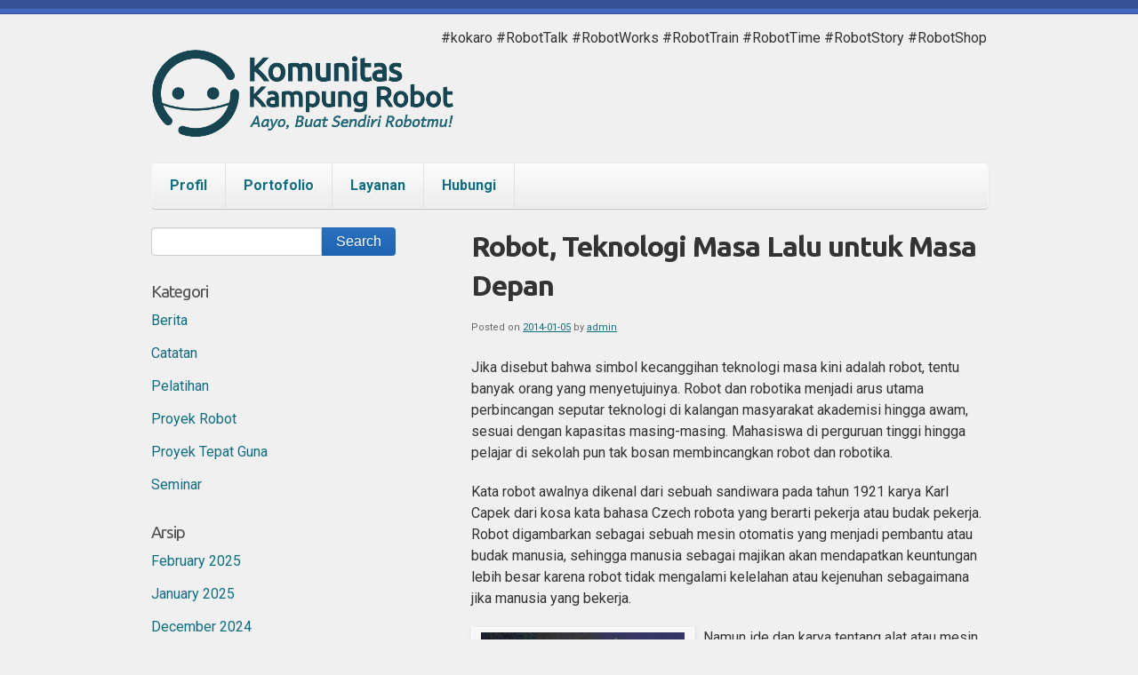

--- FILE ---
content_type: text/html; charset=UTF-8
request_url: https://kampungrobot.web.id/r1/2014/01/robot-teknologi-masa-lalu-untuk-masa-depan/
body_size: 7145
content:
<!doctype html>
<!--[if lt IE 7 ]><html class="ie ie6" lang="en-US"> <![endif]-->
<!--[if IE 7 ]><html class="ie ie7" lang="en-US"> <![endif]-->
<!--[if IE 8 ]><html class="ie ie8" lang="en-US"> <![endif]-->
<!--[if IE 9 ]><html class="ie ie9" lang="en-US"> <![endif]-->
<!--[if (gte IE 10)|!(IE)]><!--><html lang="en-US"> <!--<![endif]-->

<head>
<meta charset="UTF-8">
<!--[if IE]><meta http-equiv='X-UA-Compatible' content='IE=edge,chrome=1'><![endif]-->

<title>Robot, Teknologi Masa Lalu untuk Masa Depan | Komunitas Kampung Robot</title>

<link rel="profile" href="http://gmpg.org/xfn/11">

<link rel="pingback" href="https://kampungrobot.web.id/r1/xmlrpc.php">

<!--[if lt IE 9]>
	<script src="https://kampungrobot.web.id/r1/wp-content/themes/smpl-skeleton/js/html5.js"></script>
<![endif]-->


<!-- Mobile Specific Metas
================================================== -->

<meta name="viewport" content="width=device-width, initial-scale=1, maximum-scale=1"/>


<link rel='dns-prefetch' href='//fonts.googleapis.com'/>
<link rel='dns-prefetch' href='//s.w.org'/>
<link rel="alternate" type="application/rss+xml" title="Komunitas Kampung Robot &raquo; Feed" href="https://kampungrobot.web.id/r1/feed/"/>
<link rel="alternate" type="application/rss+xml" title="Komunitas Kampung Robot &raquo; Comments Feed" href="https://kampungrobot.web.id/r1/comments/feed/"/>
		<script type="text/javascript">window._wpemojiSettings={"baseUrl":"https:\/\/s.w.org\/images\/core\/emoji\/11\/72x72\/","ext":".png","svgUrl":"https:\/\/s.w.org\/images\/core\/emoji\/11\/svg\/","svgExt":".svg","source":{"concatemoji":"https:\/\/kampungrobot.web.id\/r1\/wp-includes\/js\/wp-emoji-release.min.js?ver=4.9.26"}};!function(e,a,t){var n,r,o,i=a.createElement("canvas"),p=i.getContext&&i.getContext("2d");function s(e,t){var a=String.fromCharCode;p.clearRect(0,0,i.width,i.height),p.fillText(a.apply(this,e),0,0);e=i.toDataURL();return p.clearRect(0,0,i.width,i.height),p.fillText(a.apply(this,t),0,0),e===i.toDataURL()}function c(e){var t=a.createElement("script");t.src=e,t.defer=t.type="text/javascript",a.getElementsByTagName("head")[0].appendChild(t)}for(o=Array("flag","emoji"),t.supports={everything:!0,everythingExceptFlag:!0},r=0;r<o.length;r++)t.supports[o[r]]=function(e){if(!p||!p.fillText)return!1;switch(p.textBaseline="top",p.font="600 32px Arial",e){case"flag":return s([55356,56826,55356,56819],[55356,56826,8203,55356,56819])?!1:!s([55356,57332,56128,56423,56128,56418,56128,56421,56128,56430,56128,56423,56128,56447],[55356,57332,8203,56128,56423,8203,56128,56418,8203,56128,56421,8203,56128,56430,8203,56128,56423,8203,56128,56447]);case"emoji":return!s([55358,56760,9792,65039],[55358,56760,8203,9792,65039])}return!1}(o[r]),t.supports.everything=t.supports.everything&&t.supports[o[r]],"flag"!==o[r]&&(t.supports.everythingExceptFlag=t.supports.everythingExceptFlag&&t.supports[o[r]]);t.supports.everythingExceptFlag=t.supports.everythingExceptFlag&&!t.supports.flag,t.DOMReady=!1,t.readyCallback=function(){t.DOMReady=!0},t.supports.everything||(n=function(){t.readyCallback()},a.addEventListener?(a.addEventListener("DOMContentLoaded",n,!1),e.addEventListener("load",n,!1)):(e.attachEvent("onload",n),a.attachEvent("onreadystatechange",function(){"complete"===a.readyState&&t.readyCallback()})),(n=t.source||{}).concatemoji?c(n.concatemoji):n.wpemoji&&n.twemoji&&(c(n.twemoji),c(n.wpemoji)))}(window,document,window._wpemojiSettings);</script>
		<style type="text/css">img.wp-smiley,img.emoji{display:inline!important;border:none!important;box-shadow:none!important;height:1em!important;width:1em!important;margin:0 .07em!important;vertical-align:-.1em!important;background:none!important;padding:0!important}</style>
<link rel='stylesheet' id='cptch_stylesheet-css' href='https://kampungrobot.web.id/r1/wp-content/plugins/captcha/css/front_end_style.css?ver=4.4.5' type='text/css' media='all'/>
<link rel='stylesheet' id='dashicons-css' href='https://kampungrobot.web.id/r1/wp-includes/css/dashicons.min.css?ver=4.9.26' type='text/css' media='all'/>
<link rel='stylesheet' id='cptch_desktop_style-css' href='https://kampungrobot.web.id/r1/wp-content/plugins/captcha/css/desktop_style.css?ver=4.4.5' type='text/css' media='all'/>
<link rel='stylesheet' id='smpl_shortcodes-css' href='https://kampungrobot.web.id/r1/wp-content/plugins/smpl-shortcodes/assets/css/smpl-shortcodes.css?ver=4.9.26' type='text/css' media='all'/>
<link rel='stylesheet' id='skeleton-css' href='https://kampungrobot.web.id/r1/wp-content/themes/smpl-skeleton/css/skeleton-960.css?ver=2.1.1' type='text/css' media='screen, projection'/>
<link rel='stylesheet' id='superfish-css' href='https://kampungrobot.web.id/r1/wp-content/themes/smpl-skeleton/css/superfish.css?ver=2.1.1' type='text/css' media='screen, projection'/>
<link rel='stylesheet' id='skeleton-style-css' href='https://kampungrobot.web.id/r1/wp-content/themes/smpl-skeleton/style.css?ver=4.9.26' type='text/css' media='all'/>
<link rel='stylesheet' id='skeleton-custom-css' href='https://kampungrobot.web.id/r1/wp-content/themes/smpl-skeleton/custom.css?ver=2.1.1' type='text/css' media='screen, projection'/>
<style id='skeleton-custom-inline-css' type='text/css'>body{color:#333;font-family:Roboto;background-color:#f0f0f0}h1,h2,h3,h4,h5{font-family:Ubuntu}a,a:visited{color:#116d7f}a:hover,a:focus,a:active{color:#d15802}#header h1#site-title a{color:#000}h3.widget-title,#header span.site-desc{color:#515151}</style>
<link rel='stylesheet' id='skeleton-body-fonts-css' href='https://fonts.googleapis.com/css?family=Roboto:400,700' type='text/css' media='all'/>
<link rel='stylesheet' id='skeleton-heading-fonts-css' href='https://fonts.googleapis.com/css?family=Ubuntu:400,700' type='text/css' media='all'/>
<script type='text/javascript' src='https://kampungrobot.web.id/r1/wp-includes/js/jquery/jquery.js?ver=1.12.4'></script>
<script type='text/javascript' src='https://kampungrobot.web.id/r1/wp-includes/js/jquery/jquery-migrate.min.js?ver=1.4.1'></script>
<script type='text/javascript' src='https://kampungrobot.web.id/r1/wp-content/plugins/smpl-shortcodes/assets/js/smpl-shortcodes.js?ver=1'></script>
<link rel='https://api.w.org/' href='https://kampungrobot.web.id/r1/wp-json/'/>
<link rel="EditURI" type="application/rsd+xml" title="RSD" href="https://kampungrobot.web.id/r1/xmlrpc.php?rsd"/>
<link rel="wlwmanifest" type="application/wlwmanifest+xml" href="https://kampungrobot.web.id/r1/wp-includes/wlwmanifest.xml"/> 
<link rel='prev' title='Lomba Dokumentasi Robot Visilife' href='https://kampungrobot.web.id/r1/2014/01/lomba-dokumentasi-robot-visilife/'/>
<link rel='next' title='Robot Manual bagi Pemula' href='https://kampungrobot.web.id/r1/2014/02/robot-manual-bagi-pemula/'/>
<meta name="generator" content="WordPress 4.9.26"/>
<link rel="canonical" href="https://kampungrobot.web.id/r1/2014/01/robot-teknologi-masa-lalu-untuk-masa-depan/"/>
<link rel='shortlink' href='https://kampungrobot.web.id/r1/?p=504'/>
<link rel="alternate" type="application/json+oembed" href="https://kampungrobot.web.id/r1/wp-json/oembed/1.0/embed?url=https%3A%2F%2Fkampungrobot.web.id%2Fr1%2F2014%2F01%2Frobot-teknologi-masa-lalu-untuk-masa-depan%2F"/>
<link rel="alternate" type="text/xml+oembed" href="https://kampungrobot.web.id/r1/wp-json/oembed/1.0/embed?url=https%3A%2F%2Fkampungrobot.web.id%2Fr1%2F2014%2F01%2Frobot-teknologi-masa-lalu-untuk-masa-depan%2F&#038;format=xml"/>

</head>
<body class="post-template-default single single-post postid-504 single-format-standard sidebar-left">

<div id="wrap" class="container"><div id="header" class="sixteen columns">
<div class="inner">
<div class="header_extras">#kokaro
#RobotTalk
#RobotWorks
#RobotTrain
#RobotTime
#RobotStory
#RobotShop</div><h1 id="site-title"><a class="logotype-img" href="https://kampungrobot.web.id/r1/" title="Komunitas Kampung Robot" rel="home"><img src="http://kampungrobot.web.id/r1/wp-content/uploads/2015/10/logo_web_15102.png" alt="Komunitas Kampung Robot"></a></h1></div>
</div>
<!--/#header-->
<div id="navigation" class="row sixteen columns"><div class="menu-header"><ul id="menu-utama" class="menu"><li id="menu-item-963" class="menu-item menu-item-type-post_type menu-item-object-page menu-item-963"><a href="https://kampungrobot.web.id/r1/profil/">Profil</a></li>
<li id="menu-item-960" class="menu-item menu-item-type-post_type menu-item-object-page menu-item-960"><a href="https://kampungrobot.web.id/r1/portofolio/">Portofolio</a></li>
<li id="menu-item-961" class="menu-item menu-item-type-post_type menu-item-object-page menu-item-961"><a href="https://kampungrobot.web.id/r1/layanan/">Layanan</a></li>
<li id="menu-item-962" class="menu-item menu-item-type-post_type menu-item-object-page menu-item-962"><a href="https://kampungrobot.web.id/r1/hubungi/">Hubungi</a></li>
</ul></div></div><!--/#navigation--><a id="top"></a><div id="content" class="ten columns">

<div id="post-504" class="single post-504 post type-post status-publish format-standard hentry category-catatan tag-sosialisasi">
	<h1 class="entry-title">Robot, Teknologi Masa Lalu untuk Masa Depan</h1>

	<div class="entry-meta">
		<span class="meta-prep meta-prep-author">Posted on</span> <a href="https://kampungrobot.web.id/r1/2014/01/robot-teknologi-masa-lalu-untuk-masa-depan/" title="06:45" rel="bookmark"><span class="entry-date">2014-01-05</span></a> <span class="meta-sep">by</span> <span class="author vcard"><a class="url fn n" href="https://kampungrobot.web.id/r1/author/admin/" title="View all posts by admin">admin</a></span>	</div><!-- .entry-meta -->

	<div class="entry-content">
		<p>Jika disebut bahwa simbol kecanggihan teknologi masa kini adalah robot, tentu banyak orang yang menyetujuinya. Robot dan robotika menjadi arus utama perbincangan seputar teknologi di kalangan masyarakat akademisi hingga awam, sesuai dengan kapasitas masing-masing. Mahasiswa di perguruan tinggi hingga pelajar di sekolah pun tak bosan membincangkan robot dan robotika.</p>
<p>Kata robot awalnya dikenal dari sebuah sandiwara pada tahun 1921 karya Karl Capek dari kosa kata bahasa Czech robota yang berarti pekerja atau budak pekerja. Robot digambarkan sebagai sebuah mesin otomatis yang menjadi pembantu atau budak manusia, sehingga manusia sebagai majikan akan mendapatkan keuntungan lebih besar karena robot tidak mengalami kelelahan atau kejenuhan sebagaimana jika manusia yang bekerja.<span id="more-504"></span></p>
<div id="attachment_505" style="width: 239px" class="wp-caption alignleft"><a href="http://kampungrobot.web.id/r1/2014/01/robot-teknologi-masa-lalu-untuk-masa-depan/karakuri/" rel="attachment wp-att-505"><img class="size-full wp-image-505" title="karakuri" src="http://kampungrobot.web.id/r1/wp-content/uploads/2014/02/karakuri.jpg" alt="" width="229" height="320" srcset="https://kampungrobot.web.id/r1/wp-content/uploads/2014/02/karakuri.jpg 229w, https://kampungrobot.web.id/r1/wp-content/uploads/2014/02/karakuri-214x300.jpg 214w" sizes="(max-width: 229px) 100vw, 229px"/></a></p>
<p class="wp-caption-text">Karakuri pemanah.</p>
</div>
<p>Namun ide dan karya tentang alat atau mesin otomatis telah ada jauh sebelum kata robot diperkenalkan dan menjadi populer. Di Jepang pada abad 17 hingga 19 di periode Edo, ada karya para seniman yang dikenal dengan nama karakuri. Karakuri merupakan boneka-boneka yang dapat bergerak otomatis dengan bantuan sistem mekanis dan pewaktu menggunakan pegas. Boneka-boneka karakuri ini populer di kalangan masyarakat waktu itu karena sebagian besar digunakan sebagai hiburan. Baru di kemudian hari hingga saat ini, beberapa konsep mekanis dari karakuri diterapkan pada sistem otomasi pada industri atau robot-robot masa kini.</p>
<p>Bergeser ke barat dan mundur setengah milenium dari Jepang, ada ilmuwan jenius pada akhir abad ke-13 yang membangun beberapa mesin otomatis untuk berbagai keperluan. Dia adalah  Abu Al-Iz ibnu Ismail ibnu Al-Razaz Al-Jazari, ilmuwan muslim kelahiran Turki. Di antara karya-karyanya adalah mesin pompa air otomatis, jam gajah, boneka pemain musik, dan lain-lain. Replika dari karya Al-Jazari saat ini ada di museum di London, Inggris atas usaha dari FSTC – Foundation for Science, Technology, and Civilization yang berusaha untuk mengkaji dan mendokumentasikan penemuan-penemuan para ilmuwan pada masa 1000 tahun peradaban Islam yang selama ini terkubur.</p>
<div id="attachment_506" style="width: 310px" class="wp-caption alignright"><a href="http://kampungrobot.web.id/r1/2014/01/robot-teknologi-masa-lalu-untuk-masa-depan/aljazari_pompa/" rel="attachment wp-att-506"><img class="size-medium wp-image-506" title="Aljazari_pompa" src="http://kampungrobot.web.id/r1/wp-content/uploads/2014/02/Aljazari_pompa-300x209.jpg" alt="" width="300" height="209" srcset="https://kampungrobot.web.id/r1/wp-content/uploads/2014/02/Aljazari_pompa-300x209.jpg 300w, https://kampungrobot.web.id/r1/wp-content/uploads/2014/02/Aljazari_pompa.jpg 429w" sizes="(max-width: 300px) 100vw, 300px"/></a></p>
<p class="wp-caption-text">Ilustrasi pompa air otomatis karya Aljazari yang direka-ulang oleh FSTC.</p>
</div>
<p>Tentu, sebelum masa Al-Jazari sudah ada karya-karya mesin otomatis. Namun, Al-Jazari diakui sebagai ilmuwan dan penemu pertama yang merealisasikan dan mendokumentasikan karya-karyanya. Buku yang ditulis oleh Al-Jazari berisi keterangan yang lengkap dan terstruktur dari masing-masing karyanya. Oleh karena itulah, ada yang menyebut Al-Jazari sebagai Bapak Ilmu Otomasi atau Bapak Robotika Dunia.</p>
<p>Dengan merunut sejarah robot dan robotika, akhirnya kita mengetahui bahwa alat atau mesin otomatis yang kini disebut robot telah menjadi pemikiran para ilmuwan sejak dulu. Apakah yang menjadi motivasi mereka sehingga rela menguras energi untuk menghasilkan berbagai karya? Tidak bisa dipungkiri motivasi mereka berbeda-beda. Akan tetapi, ada persamaan pada karya-karya mereka yaitu untuk menjadi alat bantu bagi manusia. Karya yang berupa mesin pompa air untuk meringankan pekerjaan manusia. Karya yang berupa boneka pemain musik atau pemain akrobat untuk membantu menghibur manusia. Dan karya-karya lainnya untuk pekerjaan lainnya.</p>
<p>Pengembangan robot semakin canggih mendekati kemampuan manusia. Bahkan dalam beberapa hal, robot dikembangkan untuk mengatasi keterbatasan manusia. Begitu cepat perkembangannya sehingga sebagian masyarakat merasa tertinggal untuk mengikutinya. Sementara ketergantungan terhadap teknologi dalam kehidupan sehari-hari semakin tak bisa dielakkan. Melalui rubrik ini, Komunitas Kampung Robot mengajak belajar bersama memahami teknologi, khususnya robotika, melalui konsep-konsep dasarnya dengan cara sederhana dan terjangkau.</p>
<p><em>Arief A. Yudanarko, Pendiri Komunitas Kampung Robot<br/>
Rubrik Robotika Majalah Wisata Hati, Edisi 37/XIII/Januari 2014 M/Shafar 1435 H</em></p>
	<div class="clear"></div>
		</div><!-- .entry-content -->

	
	<div class="entry-utility">
		This entry was posted in <a href="https://kampungrobot.web.id/r1/category/catatan/" rel="category tag">Catatan</a> and tagged <a href="https://kampungrobot.web.id/r1/tag/sosialisasi/" rel="tag">sosialisasi</a>. Bookmark the <a href="https://kampungrobot.web.id/r1/2014/01/robot-teknologi-masa-lalu-untuk-masa-depan/" title="Permalink to Robot, Teknologi Masa Lalu untuk Masa Depan" rel="bookmark">permalink</a>.			</div><!-- .entry-utility -->

</div><!-- #post-## -->

	<div id="nav-below" class="navigation"><div class="nav-prev"><a href="https://kampungrobot.web.id/r1/2014/01/lomba-dokumentasi-robot-visilife/" rel="prev">Previous Post</a></div><div class="nav-next"><a href="https://kampungrobot.web.id/r1/2014/02/robot-manual-bagi-pemula/" rel="next">Next Post</a></div></div><!-- #nav-below -->
	<div id="comments">

<!-- You can start editing here. -->



</div>

		</div><!-- /.columns (#content) -->
<div id="sidebar" class="six columns" role="complementary"><div id="search-2" class="widget-container widget_search"><form role="search" method="get" id="searchform" class="searchform" action="https://kampungrobot.web.id/r1/">
				<div>
					<label class="screen-reader-text" for="s">Search for:</label>
					<input type="text" value="" name="s" id="s"/>
					<input type="submit" id="searchsubmit" value="Search"/>
				</div>
			</form></div><div id="categories-2" class="widget-container widget_categories"><h3 class="widget-title">Kategori</h3>		<ul>
	<li class="cat-item cat-item-29"><a href="https://kampungrobot.web.id/r1/category/berita/">Berita</a>
</li>
	<li class="cat-item cat-item-1"><a href="https://kampungrobot.web.id/r1/category/catatan/">Catatan</a>
</li>
	<li class="cat-item cat-item-20"><a href="https://kampungrobot.web.id/r1/category/pelatihan/">Pelatihan</a>
</li>
	<li class="cat-item cat-item-7"><a href="https://kampungrobot.web.id/r1/category/proyek-robot/">Proyek Robot</a>
</li>
	<li class="cat-item cat-item-64"><a href="https://kampungrobot.web.id/r1/category/tepat-guna/">Proyek Tepat Guna</a>
</li>
	<li class="cat-item cat-item-3"><a href="https://kampungrobot.web.id/r1/category/seminar/">Seminar</a>
</li>
		</ul>
</div><div id="archives-2" class="widget-container widget_archive"><h3 class="widget-title">Arsip</h3>		<ul>
			<li><a href='https://kampungrobot.web.id/r1/2025/02/'>February 2025</a></li>
	<li><a href='https://kampungrobot.web.id/r1/2025/01/'>January 2025</a></li>
	<li><a href='https://kampungrobot.web.id/r1/2024/12/'>December 2024</a></li>
	<li><a href='https://kampungrobot.web.id/r1/2024/11/'>November 2024</a></li>
	<li><a href='https://kampungrobot.web.id/r1/2024/10/'>October 2024</a></li>
	<li><a href='https://kampungrobot.web.id/r1/2024/09/'>September 2024</a></li>
	<li><a href='https://kampungrobot.web.id/r1/2024/08/'>August 2024</a></li>
	<li><a href='https://kampungrobot.web.id/r1/2024/07/'>July 2024</a></li>
	<li><a href='https://kampungrobot.web.id/r1/2024/06/'>June 2024</a></li>
	<li><a href='https://kampungrobot.web.id/r1/2024/05/'>May 2024</a></li>
	<li><a href='https://kampungrobot.web.id/r1/2024/04/'>April 2024</a></li>
	<li><a href='https://kampungrobot.web.id/r1/2024/03/'>March 2024</a></li>
	<li><a href='https://kampungrobot.web.id/r1/2024/02/'>February 2024</a></li>
	<li><a href='https://kampungrobot.web.id/r1/2024/01/'>January 2024</a></li>
	<li><a href='https://kampungrobot.web.id/r1/2023/12/'>December 2023</a></li>
	<li><a href='https://kampungrobot.web.id/r1/2023/11/'>November 2023</a></li>
	<li><a href='https://kampungrobot.web.id/r1/2023/10/'>October 2023</a></li>
	<li><a href='https://kampungrobot.web.id/r1/2023/09/'>September 2023</a></li>
	<li><a href='https://kampungrobot.web.id/r1/2023/08/'>August 2023</a></li>
	<li><a href='https://kampungrobot.web.id/r1/2023/07/'>July 2023</a></li>
	<li><a href='https://kampungrobot.web.id/r1/2023/06/'>June 2023</a></li>
	<li><a href='https://kampungrobot.web.id/r1/2023/05/'>May 2023</a></li>
	<li><a href='https://kampungrobot.web.id/r1/2023/04/'>April 2023</a></li>
	<li><a href='https://kampungrobot.web.id/r1/2023/03/'>March 2023</a></li>
	<li><a href='https://kampungrobot.web.id/r1/2023/02/'>February 2023</a></li>
	<li><a href='https://kampungrobot.web.id/r1/2023/01/'>January 2023</a></li>
	<li><a href='https://kampungrobot.web.id/r1/2022/12/'>December 2022</a></li>
	<li><a href='https://kampungrobot.web.id/r1/2022/11/'>November 2022</a></li>
	<li><a href='https://kampungrobot.web.id/r1/2022/10/'>October 2022</a></li>
	<li><a href='https://kampungrobot.web.id/r1/2022/08/'>August 2022</a></li>
	<li><a href='https://kampungrobot.web.id/r1/2022/07/'>July 2022</a></li>
	<li><a href='https://kampungrobot.web.id/r1/2022/06/'>June 2022</a></li>
	<li><a href='https://kampungrobot.web.id/r1/2022/05/'>May 2022</a></li>
	<li><a href='https://kampungrobot.web.id/r1/2022/04/'>April 2022</a></li>
	<li><a href='https://kampungrobot.web.id/r1/2022/03/'>March 2022</a></li>
	<li><a href='https://kampungrobot.web.id/r1/2022/02/'>February 2022</a></li>
	<li><a href='https://kampungrobot.web.id/r1/2021/12/'>December 2021</a></li>
	<li><a href='https://kampungrobot.web.id/r1/2021/11/'>November 2021</a></li>
	<li><a href='https://kampungrobot.web.id/r1/2021/10/'>October 2021</a></li>
	<li><a href='https://kampungrobot.web.id/r1/2021/09/'>September 2021</a></li>
	<li><a href='https://kampungrobot.web.id/r1/2021/08/'>August 2021</a></li>
	<li><a href='https://kampungrobot.web.id/r1/2021/07/'>July 2021</a></li>
	<li><a href='https://kampungrobot.web.id/r1/2021/06/'>June 2021</a></li>
	<li><a href='https://kampungrobot.web.id/r1/2021/05/'>May 2021</a></li>
	<li><a href='https://kampungrobot.web.id/r1/2021/04/'>April 2021</a></li>
	<li><a href='https://kampungrobot.web.id/r1/2021/03/'>March 2021</a></li>
	<li><a href='https://kampungrobot.web.id/r1/2021/02/'>February 2021</a></li>
	<li><a href='https://kampungrobot.web.id/r1/2021/01/'>January 2021</a></li>
	<li><a href='https://kampungrobot.web.id/r1/2020/12/'>December 2020</a></li>
	<li><a href='https://kampungrobot.web.id/r1/2020/11/'>November 2020</a></li>
	<li><a href='https://kampungrobot.web.id/r1/2020/10/'>October 2020</a></li>
	<li><a href='https://kampungrobot.web.id/r1/2020/09/'>September 2020</a></li>
	<li><a href='https://kampungrobot.web.id/r1/2020/08/'>August 2020</a></li>
	<li><a href='https://kampungrobot.web.id/r1/2020/07/'>July 2020</a></li>
	<li><a href='https://kampungrobot.web.id/r1/2020/06/'>June 2020</a></li>
	<li><a href='https://kampungrobot.web.id/r1/2020/05/'>May 2020</a></li>
	<li><a href='https://kampungrobot.web.id/r1/2020/04/'>April 2020</a></li>
	<li><a href='https://kampungrobot.web.id/r1/2020/03/'>March 2020</a></li>
	<li><a href='https://kampungrobot.web.id/r1/2020/02/'>February 2020</a></li>
	<li><a href='https://kampungrobot.web.id/r1/2020/01/'>January 2020</a></li>
	<li><a href='https://kampungrobot.web.id/r1/2019/12/'>December 2019</a></li>
	<li><a href='https://kampungrobot.web.id/r1/2019/11/'>November 2019</a></li>
	<li><a href='https://kampungrobot.web.id/r1/2019/10/'>October 2019</a></li>
	<li><a href='https://kampungrobot.web.id/r1/2019/09/'>September 2019</a></li>
	<li><a href='https://kampungrobot.web.id/r1/2019/08/'>August 2019</a></li>
	<li><a href='https://kampungrobot.web.id/r1/2019/07/'>July 2019</a></li>
	<li><a href='https://kampungrobot.web.id/r1/2019/06/'>June 2019</a></li>
	<li><a href='https://kampungrobot.web.id/r1/2019/05/'>May 2019</a></li>
	<li><a href='https://kampungrobot.web.id/r1/2019/04/'>April 2019</a></li>
	<li><a href='https://kampungrobot.web.id/r1/2019/03/'>March 2019</a></li>
	<li><a href='https://kampungrobot.web.id/r1/2019/02/'>February 2019</a></li>
	<li><a href='https://kampungrobot.web.id/r1/2019/01/'>January 2019</a></li>
	<li><a href='https://kampungrobot.web.id/r1/2018/12/'>December 2018</a></li>
	<li><a href='https://kampungrobot.web.id/r1/2018/11/'>November 2018</a></li>
	<li><a href='https://kampungrobot.web.id/r1/2018/10/'>October 2018</a></li>
	<li><a href='https://kampungrobot.web.id/r1/2018/08/'>August 2018</a></li>
	<li><a href='https://kampungrobot.web.id/r1/2018/07/'>July 2018</a></li>
	<li><a href='https://kampungrobot.web.id/r1/2018/06/'>June 2018</a></li>
	<li><a href='https://kampungrobot.web.id/r1/2018/05/'>May 2018</a></li>
	<li><a href='https://kampungrobot.web.id/r1/2018/04/'>April 2018</a></li>
	<li><a href='https://kampungrobot.web.id/r1/2018/03/'>March 2018</a></li>
	<li><a href='https://kampungrobot.web.id/r1/2018/01/'>January 2018</a></li>
	<li><a href='https://kampungrobot.web.id/r1/2017/12/'>December 2017</a></li>
	<li><a href='https://kampungrobot.web.id/r1/2017/11/'>November 2017</a></li>
	<li><a href='https://kampungrobot.web.id/r1/2017/08/'>August 2017</a></li>
	<li><a href='https://kampungrobot.web.id/r1/2017/06/'>June 2017</a></li>
	<li><a href='https://kampungrobot.web.id/r1/2017/05/'>May 2017</a></li>
	<li><a href='https://kampungrobot.web.id/r1/2017/03/'>March 2017</a></li>
	<li><a href='https://kampungrobot.web.id/r1/2017/02/'>February 2017</a></li>
	<li><a href='https://kampungrobot.web.id/r1/2017/01/'>January 2017</a></li>
	<li><a href='https://kampungrobot.web.id/r1/2016/12/'>December 2016</a></li>
	<li><a href='https://kampungrobot.web.id/r1/2016/11/'>November 2016</a></li>
	<li><a href='https://kampungrobot.web.id/r1/2016/10/'>October 2016</a></li>
	<li><a href='https://kampungrobot.web.id/r1/2016/06/'>June 2016</a></li>
	<li><a href='https://kampungrobot.web.id/r1/2016/05/'>May 2016</a></li>
	<li><a href='https://kampungrobot.web.id/r1/2016/04/'>April 2016</a></li>
	<li><a href='https://kampungrobot.web.id/r1/2016/03/'>March 2016</a></li>
	<li><a href='https://kampungrobot.web.id/r1/2015/12/'>December 2015</a></li>
	<li><a href='https://kampungrobot.web.id/r1/2015/11/'>November 2015</a></li>
	<li><a href='https://kampungrobot.web.id/r1/2015/10/'>October 2015</a></li>
	<li><a href='https://kampungrobot.web.id/r1/2015/09/'>September 2015</a></li>
	<li><a href='https://kampungrobot.web.id/r1/2015/08/'>August 2015</a></li>
	<li><a href='https://kampungrobot.web.id/r1/2015/07/'>July 2015</a></li>
	<li><a href='https://kampungrobot.web.id/r1/2015/06/'>June 2015</a></li>
	<li><a href='https://kampungrobot.web.id/r1/2015/05/'>May 2015</a></li>
	<li><a href='https://kampungrobot.web.id/r1/2015/04/'>April 2015</a></li>
	<li><a href='https://kampungrobot.web.id/r1/2015/03/'>March 2015</a></li>
	<li><a href='https://kampungrobot.web.id/r1/2015/02/'>February 2015</a></li>
	<li><a href='https://kampungrobot.web.id/r1/2015/01/'>January 2015</a></li>
	<li><a href='https://kampungrobot.web.id/r1/2014/12/'>December 2014</a></li>
	<li><a href='https://kampungrobot.web.id/r1/2014/11/'>November 2014</a></li>
	<li><a href='https://kampungrobot.web.id/r1/2014/10/'>October 2014</a></li>
	<li><a href='https://kampungrobot.web.id/r1/2014/09/'>September 2014</a></li>
	<li><a href='https://kampungrobot.web.id/r1/2014/08/'>August 2014</a></li>
	<li><a href='https://kampungrobot.web.id/r1/2014/07/'>July 2014</a></li>
	<li><a href='https://kampungrobot.web.id/r1/2014/06/'>June 2014</a></li>
	<li><a href='https://kampungrobot.web.id/r1/2014/05/'>May 2014</a></li>
	<li><a href='https://kampungrobot.web.id/r1/2014/04/'>April 2014</a></li>
	<li><a href='https://kampungrobot.web.id/r1/2014/03/'>March 2014</a></li>
	<li><a href='https://kampungrobot.web.id/r1/2014/02/'>February 2014</a></li>
	<li><a href='https://kampungrobot.web.id/r1/2014/01/'>January 2014</a></li>
	<li><a href='https://kampungrobot.web.id/r1/2013/12/'>December 2013</a></li>
	<li><a href='https://kampungrobot.web.id/r1/2013/11/'>November 2013</a></li>
	<li><a href='https://kampungrobot.web.id/r1/2013/10/'>October 2013</a></li>
	<li><a href='https://kampungrobot.web.id/r1/2013/09/'>September 2013</a></li>
	<li><a href='https://kampungrobot.web.id/r1/2013/08/'>August 2013</a></li>
	<li><a href='https://kampungrobot.web.id/r1/2013/07/'>July 2013</a></li>
	<li><a href='https://kampungrobot.web.id/r1/2013/06/'>June 2013</a></li>
	<li><a href='https://kampungrobot.web.id/r1/2013/05/'>May 2013</a></li>
	<li><a href='https://kampungrobot.web.id/r1/2013/04/'>April 2013</a></li>
	<li><a href='https://kampungrobot.web.id/r1/2013/03/'>March 2013</a></li>
	<li><a href='https://kampungrobot.web.id/r1/2013/02/'>February 2013</a></li>
	<li><a href='https://kampungrobot.web.id/r1/2013/01/'>January 2013</a></li>
	<li><a href='https://kampungrobot.web.id/r1/2012/12/'>December 2012</a></li>
	<li><a href='https://kampungrobot.web.id/r1/2012/11/'>November 2012</a></li>
	<li><a href='https://kampungrobot.web.id/r1/2012/10/'>October 2012</a></li>
	<li><a href='https://kampungrobot.web.id/r1/2012/09/'>September 2012</a></li>
	<li><a href='https://kampungrobot.web.id/r1/2012/08/'>August 2012</a></li>
	<li><a href='https://kampungrobot.web.id/r1/2012/07/'>July 2012</a></li>
	<li><a href='https://kampungrobot.web.id/r1/2012/06/'>June 2012</a></li>
		</ul>
		</div></div><!-- #sidebar --><div class="clear"></div><div id="footer" class="normal sixteen columns">

<div class="one_third">
	<div class="text-11">			<div class="textwidget"><!-- <font size="-1"><img src="http://kampungrobot.web.id/r1/wp-content/uploads/2017/03/pak-son.jpg" width="90" hspace="5" align="left" alt="Son Kuswadi">
<br>
<br>
<br>
<br>"KOKARO adalah salah satu contoh komunitas robot, yang berasal dari alumni PENS, yang berkiprah secara nasional, dan membangkitkan minat terhadap teknologi robot di semua lini sekolah."
<br>
<strong>DR. Son Kuswadi</strong>, Direktur Politeknik Negeri Banyuwangi</font> --></div>
		</div></div>

<div class="one_third">
	  <div class="text-10">			<div class="textwidget"><!-- <font size="-1"><img src="http://kampungrobot.web.id/r1/wp-content/uploads/2014/08/aulia_100.jpg" width="90" hspace="2" align="left" alt="Aulia Ullah">
<br>
<br>
<br>
<br>
"Luar biasa! Dari yang sederhana bisa dikembangkan menjadi luar biasa. Kami sangat berterima kasih pernah belajar bersama Pak Yudanarko, seorang trainer robotika yang luar biasa di balik kesederhanaannya, tapi mengajarkan konsep robot yang bisa dikembangkan menjadi robot apapun."<br>
<strong>Aulia Ullah, ST., M.Eng.</strong>, Dosen Teknik Elektro UIN Suska Pekanbaru
</font> --></div>
		</div></div>

<div class="one_third last">
	  <div class="text-5">			<div class="textwidget"><!-- <font size="-1"><img src="http://kampungrobot.web.id/r1/wp-content/uploads/2015/09/bunurul.jpg" width="90" hspace="5" align="left" alt="Agustin Nurul">
<br>
<br>
<br>
<br>
"Terima kasih. Semoga menjadi pengalaman yang bermakna bagi anak-anak. Bahkan sampai malam pun masih banyak yang penasaran. Sampai hari ini (3 hari setelah #RobotCamp) soccerman menemani waktu bermain anak-anak hebat ini di sekolah. Bahkan, juga ada jadwal pertandingannya."
<br>
<strong>Agustin Nurul Indah, S.Pd.</strong>, Kepala SDIT Ibadurrahman Blitar</font> --></div>
		</div></div>

<div class="clear"></div>

<div class="clear"></div><div id="credits">KOKARO 2021<div class="themeauthor">WordPress Theme by <a href="http://www.simplethemes.com" title="Simple WordPress Themes">Simple Themes</a></div></div></div><!--/#footer-->
</div><!--/#wrap.container-->
<script type='text/javascript' src='https://kampungrobot.web.id/r1/wp-content/themes/smpl-skeleton/javascripts/superfish.js?ver=2.1.1'></script>
<script type='text/javascript' src='https://kampungrobot.web.id/r1/wp-content/themes/smpl-skeleton/javascripts/custom.js?ver=2.1.1'></script>
<script type='text/javascript' src='https://kampungrobot.web.id/r1/wp-includes/js/wp-embed.min.js?ver=4.9.26'></script>
</body>
</html>
